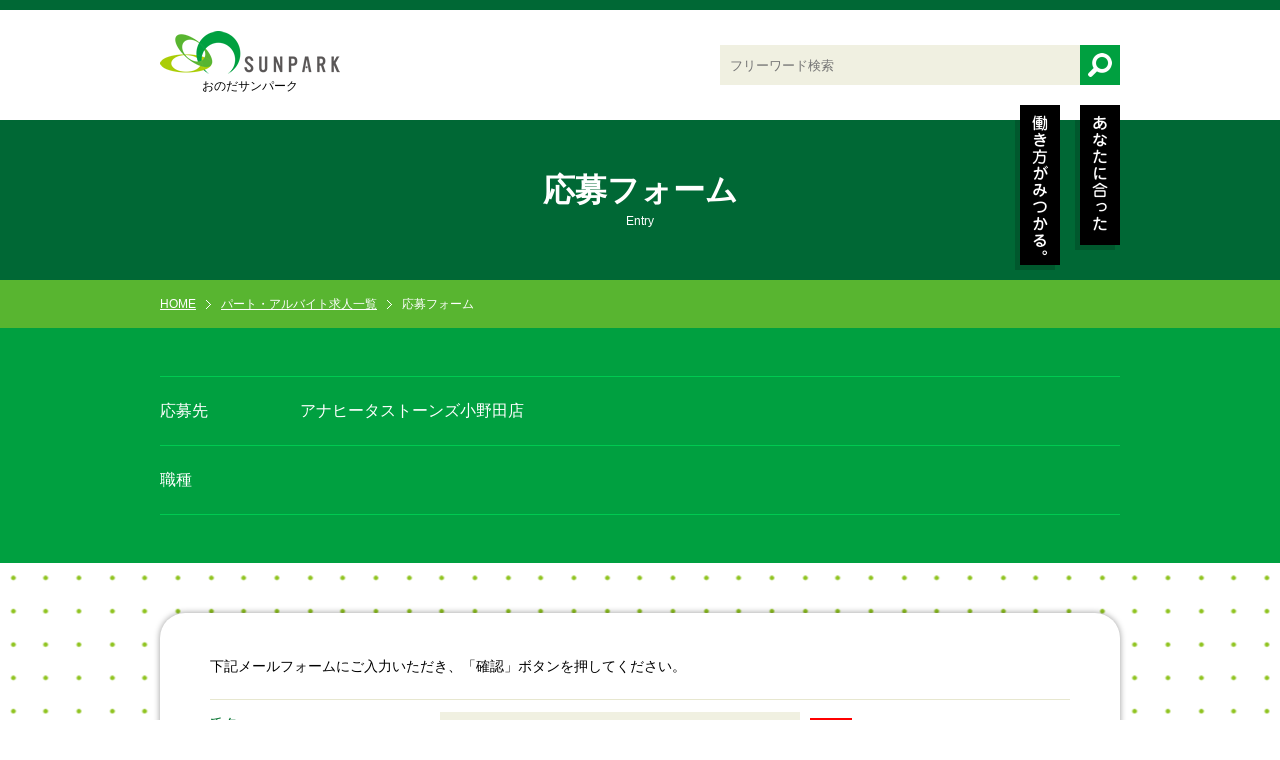

--- FILE ---
content_type: text/html; charset=UTF-8
request_url: https://www.sunpark-recruit.com/form/?post_id=5176
body_size: 8251
content:
<!DOCTYPE html>
<!--[if lt IE 8]><html class="lt-ie8" lang="ja"><![endif]-->
<!--[if IE 8]><html class="lt-ie9" lang="ja"><![endif]-->
<!--[if IE 9]><html class="lt-ie10" lang="ja"><![endif]-->
<!--[if gt IE 9]><!-->
<html lang="ja"<!--<![endif]-->
<head prefix="og: http://ogp.me/ns# fb: http://ogp.me/ns/fb# article: http://ogp.me/ns/article#">
<meta charset="UTF-8">
<meta http-equiv="X-UA-Compatible" content="IE=edge,chrome=1">

<meta name="viewport" content="target-densitydpi=device-dpi, width=device-width, user-scalable=0">

<meta name="description" content="おのだサンパーク採用情報">
<meta name="keywords" content="おのだサンパーク,採用情報,採用,求人,正社員,契約社員,パート,バイト,小野田,アルバイト">
<meta name="author" content="おのだサンパーク">
<meta name="robots" content="index,follow,noodp,noydir">
<meta property="og:title" content="おのだサンパーク採用情報">
<meta property="og:type" content="website">
<meta property="og:url" content="http://www.sunpark-recruit.com/">
<!--meta property="og:image" content="http://www.design-atoz.jp/"-->
<meta property="og:site_name" content="おのだサンパーク採用情報">
<meta property="og:description" content="おのだサンパーク採用情報">

<link rel="icon" type="image/x-icon" href="https://www.sunpark-recruit.com/wp-content/themes/sunpark-recruit/img/icons/favicon.ico">
<link rel="shortcut icon" type="image/x-icon" href="https://www.sunpark-recruit.com/wp-content/themes/sunpark-recruit/img/icons/favicon.ico">
<link rel="apple-touch-icon" sizes="57x57" href="https://www.sunpark-recruit.com/wp-content/themes/sunpark-recruit/img/icons/apple-icon-57x57.png">
<link rel="apple-touch-icon" sizes="60x60" href="https://www.sunpark-recruit.com/wp-content/themes/sunpark-recruit/img/icons/apple-icon-60x60.png">
<link rel="apple-touch-icon" sizes="72x72" href="https://www.sunpark-recruit.com/wp-content/themes/sunpark-recruit/img/icons/apple-icon-72x72.png">
<link rel="apple-touch-icon" sizes="76x76" href="https://www.sunpark-recruit.com/wp-content/themes/sunpark-recruit/img/icons/apple-icon-76x76.png">
<link rel="apple-touch-icon" sizes="114x114" href="https://www.sunpark-recruit.com/wp-content/themes/sunpark-recruit/img/icons/apple-icon-114x114.png">
<link rel="apple-touch-icon" sizes="120x120" href="https://www.sunpark-recruit.com/wp-content/themes/sunpark-recruit/img/icons/apple-icon-120x120.png">
<link rel="apple-touch-icon" sizes="144x144" href="https://www.sunpark-recruit.com/wp-content/themes/sunpark-recruit/img/icons/apple-icon-144x144.png">
<link rel="apple-touch-icon" sizes="152x152" href="https://www.sunpark-recruit.com/wp-content/themes/sunpark-recruit/img/icons/apple-icon-152x152.png">
<link rel="apple-touch-icon" sizes="180x180" href="https://www.sunpark-recruit.com/wp-content/themes/sunpark-recruit/img/icons/apple-icon-180x180.png">
<link rel="icon" type="image/png" sizes="192x192"  href="https://www.sunpark-recruit.com/wp-content/themes/sunpark-recruit/img/icons/android-icon-192x192.png">
<link rel="manifest" href="https://www.sunpark-recruit.com/wp-content/themes/sunpark-recruit/manifest.json">

<meta name="msapplication-TileColor" content="#ffffff">
<meta name="msapplication-TileImage" content="https://www.sunpark-recruit.com/wp-content/themes/sunpark-recruit/img/icons/ms-icon-144x144.png">
<meta name="theme-color" content="#ffffff">

<title>応募フォーム &#8211; おのだサンパーク採用情報</title>
<link rel='dns-prefetch' href='//s.w.org' />
<link rel="alternate" type="application/rss+xml" title="おのだサンパーク採用情報 &raquo; フィード" href="https://www.sunpark-recruit.com/feed/" />
<link rel="alternate" type="application/rss+xml" title="おのだサンパーク採用情報 &raquo; コメントフィード" href="https://www.sunpark-recruit.com/comments/feed/" />
		<script type="text/javascript">
			window._wpemojiSettings = {"baseUrl":"https:\/\/s.w.org\/images\/core\/emoji\/11\/72x72\/","ext":".png","svgUrl":"https:\/\/s.w.org\/images\/core\/emoji\/11\/svg\/","svgExt":".svg","source":{"concatemoji":"https:\/\/www.sunpark-recruit.com\/wp-includes\/js\/wp-emoji-release.min.js?ver=4.9.26"}};
			!function(e,a,t){var n,r,o,i=a.createElement("canvas"),p=i.getContext&&i.getContext("2d");function s(e,t){var a=String.fromCharCode;p.clearRect(0,0,i.width,i.height),p.fillText(a.apply(this,e),0,0);e=i.toDataURL();return p.clearRect(0,0,i.width,i.height),p.fillText(a.apply(this,t),0,0),e===i.toDataURL()}function c(e){var t=a.createElement("script");t.src=e,t.defer=t.type="text/javascript",a.getElementsByTagName("head")[0].appendChild(t)}for(o=Array("flag","emoji"),t.supports={everything:!0,everythingExceptFlag:!0},r=0;r<o.length;r++)t.supports[o[r]]=function(e){if(!p||!p.fillText)return!1;switch(p.textBaseline="top",p.font="600 32px Arial",e){case"flag":return s([55356,56826,55356,56819],[55356,56826,8203,55356,56819])?!1:!s([55356,57332,56128,56423,56128,56418,56128,56421,56128,56430,56128,56423,56128,56447],[55356,57332,8203,56128,56423,8203,56128,56418,8203,56128,56421,8203,56128,56430,8203,56128,56423,8203,56128,56447]);case"emoji":return!s([55358,56760,9792,65039],[55358,56760,8203,9792,65039])}return!1}(o[r]),t.supports.everything=t.supports.everything&&t.supports[o[r]],"flag"!==o[r]&&(t.supports.everythingExceptFlag=t.supports.everythingExceptFlag&&t.supports[o[r]]);t.supports.everythingExceptFlag=t.supports.everythingExceptFlag&&!t.supports.flag,t.DOMReady=!1,t.readyCallback=function(){t.DOMReady=!0},t.supports.everything||(n=function(){t.readyCallback()},a.addEventListener?(a.addEventListener("DOMContentLoaded",n,!1),e.addEventListener("load",n,!1)):(e.attachEvent("onload",n),a.attachEvent("onreadystatechange",function(){"complete"===a.readyState&&t.readyCallback()})),(n=t.source||{}).concatemoji?c(n.concatemoji):n.wpemoji&&n.twemoji&&(c(n.twemoji),c(n.wpemoji)))}(window,document,window._wpemojiSettings);
		</script>
		<style type="text/css">
img.wp-smiley,
img.emoji {
	display: inline !important;
	border: none !important;
	box-shadow: none !important;
	height: 1em !important;
	width: 1em !important;
	margin: 0 .07em !important;
	vertical-align: -0.1em !important;
	background: none !important;
	padding: 0 !important;
}
</style>
<link rel='stylesheet' id='contact-form-7-css'  href='https://www.sunpark-recruit.com/wp-content/plugins/contact-form-7/includes/css/styles.css?ver=4.7' type='text/css' media='all' />
<link rel='stylesheet' id='contact-form-7-confirm-css'  href='https://www.sunpark-recruit.com/wp-content/plugins/contact-form-7-add-confirm/includes/css/styles.css?ver=4.8' type='text/css' media='all' />
<link rel='stylesheet' id='wp-pagenavi-css'  href='https://www.sunpark-recruit.com/wp-content/plugins/wp-pagenavi/pagenavi-css.css?ver=2.70' type='text/css' media='all' />
<link rel='stylesheet' id='reset_css-css'  href='https://www.sunpark-recruit.com/wp-content/themes/sunpark-recruit/css/common/reset.css?date=20180202061104&#038;ver=1' type='text/css' media='all' />
<link rel='stylesheet' id='common_css-css'  href='https://www.sunpark-recruit.com/wp-content/themes/sunpark-recruit/css/common/common.css?date=20221221040503&#038;ver=1' type='text/css' media='all' />
<link rel='stylesheet' id='form_css-css'  href='https://www.sunpark-recruit.com/wp-content/themes/sunpark-recruit/css/form.css?date=20180221113428&#038;ver=4.9.26' type='text/css' media='all' />
<link rel='stylesheet' id='slider-pro_css-css'  href='https://www.sunpark-recruit.com/wp-content/themes/sunpark-recruit/js/plugins/slider-pro/css/slider-pro.css?date=20180202061121&#038;ver=4.9.26' type='text/css' media='all' />
<link rel='stylesheet' id='animate_css-css'  href='https://www.sunpark-recruit.com/wp-content/themes/sunpark-recruit/js/plugins/wow/animate.css?date=20180202061119&#038;ver=4.9.26' type='text/css' media='all' />
<link rel='stylesheet' id='wp-style-css'  href='https://www.sunpark-recruit.com/wp-content/themes/sunpark-recruit/style.css?date=20180202061102&#038;ver=4.9.26' type='text/css' media='all' />
<link rel='stylesheet' id='jquery-ui-smoothness-css'  href='https://www.sunpark-recruit.com/wp-content/plugins/contact-form-7/includes/js/jquery-ui/themes/smoothness/jquery-ui.min.css?ver=1.10.3' type='text/css' media='screen' />
<script type='text/javascript' src='https://www.sunpark-recruit.com/wp-content/themes/sunpark-recruit/js/lib/jquery-1.7.2.min.js?ver=1.7.2'></script>
<script type='text/javascript' src='https://www.sunpark-recruit.com/wp-content/themes/sunpark-recruit/js/lib/jquery.easing.1.3.js?ver=1'></script>
<script type='text/javascript' src='https://www.sunpark-recruit.com/wp-content/themes/sunpark-recruit/js/lib/jquery-ui.min.js?ver=1'></script>
<script type='text/javascript' src='https://www.sunpark-recruit.com/wp-content/themes/sunpark-recruit/js/plugins/scrolltopcontrol.js?ver=1'></script>
<script type='text/javascript' src='https://www.sunpark-recruit.com/wp-content/themes/sunpark-recruit/js/plugins/slider-pro/js/jquery.sliderPro.min.js?ver=1'></script>
<script type='text/javascript' src='https://www.sunpark-recruit.com/wp-content/themes/sunpark-recruit/js/plugins/wow/wow.min.js?ver=1'></script>
<script type='text/javascript'>
/* <![CDATA[ */
var userSettings = {"url":"\/","uid":"0","time":"1769261816","secure":"1"};
/* ]]> */
</script>
<script type='text/javascript' src='https://www.sunpark-recruit.com/wp-includes/js/utils.min.js?ver=4.9.26'></script>
<script type='text/javascript' src='https://www.sunpark-recruit.com/wp-content/themes/sunpark-recruit/js/detail.js?ver=1'></script>
<link rel='https://api.w.org/' href='https://www.sunpark-recruit.com/wp-json/' />
<link rel="EditURI" type="application/rsd+xml" title="RSD" href="https://www.sunpark-recruit.com/xmlrpc.php?rsd" />
<link rel="wlwmanifest" type="application/wlwmanifest+xml" href="https://www.sunpark-recruit.com/wp-includes/wlwmanifest.xml" /> 
<meta name="generator" content="WordPress 4.9.26" />
<link rel="canonical" href="https://www.sunpark-recruit.com/form/" />
<link rel='shortlink' href='https://www.sunpark-recruit.com/?p=48' />
<link rel="alternate" type="application/json+oembed" href="https://www.sunpark-recruit.com/wp-json/oembed/1.0/embed?url=https%3A%2F%2Fwww.sunpark-recruit.com%2Fform%2F" />
<link rel="alternate" type="text/xml+oembed" href="https://www.sunpark-recruit.com/wp-json/oembed/1.0/embed?url=https%3A%2F%2Fwww.sunpark-recruit.com%2Fform%2F&#038;format=xml" />

<!--[if lt IE 9]>
<script src="https://www.sunpark-recruit.com/wp-content/themes/sunpark-recruit/js/plugins/html5.js"></script>
<script src="https://www.sunpark-recruit.com/wp-content/themes/sunpark-recruit/js/plugins/iepp.min.js"></script>
<![endif]-->

<!-- Global site tag (gtag.js) - Google Analytics -->
<script async src="https://www.googletagmanager.com/gtag/js?id=UA-62448835-36"></script>
<script>
   window.dataLayer = window.dataLayer || [];
   function gtag(){dataLayer.push(arguments);}
   gtag('js', new Date());
   gtag('config', 'UA-62448835-36');
</script>


<!-- Google tag (gtag.js) -->
<script async src="https://www.googletagmanager.com/gtag/js?id=G-2EXW4MCKP8"></script>
<script>
  window.dataLayer = window.dataLayer || [];
  function gtag(){dataLayer.push(arguments);}
  gtag('js', new Date());

  gtag('config', 'G-2EXW4MCKP8');
</script>


</head>

<body>

<noscript>
<div id="noteNoscript">このウェブサイトをご覧いただくには、JavaScriptが動作する環境が必要です。<br>
JavaScriptが正常に動作するようにブラウザの設定を変更してください。</div>
</noscript>
<div id="noteOldIE">
    <h1>最新のInternet Explorerでご覧ください。</h1>
    <p>お使いのInternet Explorerは古いバージョンのため、このウェブサイトを正しく表示することができません。<br>
    <a class="blankOpen" target="_blank" href="http://windows.microsoft.com/ja-JP/internet-explorer/products/ie/home">マイクロソフトのホームページ</a> で最新バージョン（無料）を入手してください。※IE10以上推奨</p>
    <p>Windows XPをお使いの場合は、最新のFirefox（無料）を <a href="https://www.mozilla.org/ja/firefox/new/" target="_blank">mozilla社ホームページ</a> よりダウンロードしてご利用ください。</p>
</div>

	<header id="header">
		<div id="headerArea">
			<h1><a href="https://www.sunpark-recruit.com"><img src="https://www.sunpark-recruit.com/wp-content/themes/sunpark-recruit/img/common/logo_01.png" alt="おのだサンパーク"><br>
			おのだサンパーク</a></h1>
			<p><input id="search" type="text" placeholder="フリーワード検索"><input id="searchBtn" type="submit" value=""></p>
		</div>
	</header>
<script>
jQuery(document).ready(function(){
	jQuery("#searchBtn").click(function(){
		var keyword = $("#search").val();
		var url = "/recruit-list/";
		if (keyword.length > 0){
			url += "?keyword=" + encodeURI(keyword) + "&paged=1";
		}
		window.location = url;
	});
});
</script>
<!-- / header -->



<section id="pageTitle">
	<div>
		<h1>応募フォーム<br>
		<span>Entry</span></h1>
		<p><img src="https://www.sunpark-recruit.com/wp-content/themes/sunpark-recruit/img/common/message_01.png" alt="あなたに合った働き方がみつかる。"></p>
	</div>
</section>

<section class="topicPath">
	<div>
		<ul>
			<li><a href="https://www.sunpark-recruit.com">HOME</a></li>
			<li><a href="https://www.sunpark-recruit.com/recruit-list/">パート・アルバイト求人一覧</a></li>
			<li>応募フォーム</li>
		</ul>
	</div>
</section>

<div id="wrapper">
	
	<section id="applicantArea" class="wow fadeIn" data-wow-delay="200ms" data-wow-offset="200">
		<div id="applicantAreaInnner">
			<div class="data">
				<dl>
					<dt>応募先</dt>
					<dd>アナヒータストーンズ小野田店</dd>
				</dl>
				<dl>
					<dt>職種</dt>
					<dd></dd>
				</dl>
			</div>
		</div>
	</section>
	
	<section class="board">
		<section class="section wow fadeIn" data-wow-delay="200ms" data-wow-offset="200">
<div role="form" class="wpcf7" id="wpcf7-f55-o1" lang="ja" dir="ltr">
<div class="screen-reader-response"></div>
<form action="/form/?post_id=5176#wpcf7-f55-o1" method="post" class="wpcf7-form wpcf7-acceptance-as-validation" enctype="multipart/form-data" novalidate="novalidate">
<div style="display: none;">
<input type="hidden" name="_wpcf7" value="55" />
<input type="hidden" name="_wpcf7_version" value="4.7" />
<input type="hidden" name="_wpcf7_locale" value="ja" />
<input type="hidden" name="_wpcf7_unit_tag" value="wpcf7-f55-o1" />
<input type="hidden" name="_wpnonce" value="d4dee40c49" />
</div>
<div class="formInner">
<p>下記メールフォームにご入力いただき、「確認」ボタンを押してください。</p>
<div class="data">
<div style="display: none;">
<p>店舗名：<span class="wpcf7-form-control-wrap shop_name"><input type="text" name="shop_name" value="" size="40" class="wpcf7-form-control wpcf7-text hidden" id="shop_name" aria-invalid="false" /></span></p>
<p>店舗emailアドレス：<span class="wpcf7-form-control-wrap shop_address"><input type="email" name="shop_address" value="" size="40" class="wpcf7-form-control wpcf7-text wpcf7-email wpcf7-validates-as-required wpcf7-validates-as-email hidden" id="shop_address" aria-required="true" aria-invalid="false" /></span></p>
<p>仕事情報名：<span class="wpcf7-form-control-wrap job_name"><input type="text" name="job_name" value="" size="40" class="wpcf7-form-control wpcf7-text hidden" id="job_name" aria-invalid="false" /></span></p>
<p>仕事電話番号：<span class="wpcf7-form-control-wrap job_tel"><input type="tel" name="job_tel" value="" size="40" class="wpcf7-form-control wpcf7-text wpcf7-tel wpcf7-validates-as-tel hidden" id="job_tel" aria-invalid="false" /></span></p>
</p></div>
<dl>
<dt>氏名</dt>
<dd></span><span class="wpcf7-form-control-wrap user_name"><input type="text" name="user_name" value="" size="40" class="wpcf7-form-control wpcf7-text wpcf7-validates-as-required txt" aria-required="true" aria-invalid="false" /></span><span class="required">必須</span><span class="wpcf7-custom-item-error user_name"></dd>
</dl>
<dl>
<dt>フリガナ</dt>
<dd><span class="wpcf7-form-control-wrap phonetic"><input type="text" name="phonetic" value="" size="40" class="wpcf7-form-control wpcf7-text wpcf7-validates-as-required txt" aria-required="true" aria-invalid="false" /></span><span class="required">必須</span><span class="wpcf7-custom-item-error phonetic"></span></dd>
</dl>
<dl>
<dt>生年月日</dt>
<dd><span class="wpcf7-form-control-wrap birthday"><input type="date" name="birthday" value="" class="wpcf7-form-control wpcf7-date wpcf7-validates-as-required wpcf7-validates-as-date txt" aria-required="true" aria-invalid="false" placeholder="年 / 月 / 日" /></span><span class="required">必須</span><span class="wpcf7-custom-item-error birthday"></span></dd>
</dl>
<dl class="radio">
<dt>性別</dt>
<dd>
							<span class="wpcf7-form-control-wrap sex"><span class="wpcf7-form-control wpcf7-radio radio"><span class="wpcf7-list-item first"><label><input type="radio" name="sex" value="男" checked="checked" /><span class="wpcf7-list-item-label">男</span></label></span><span class="wpcf7-list-item last"><label><input type="radio" name="sex" value="女" /><span class="wpcf7-list-item-label">女</span></label></span></span></span><span class="required">必須</span><br />
							<span class="wpcf7-custom-item-error sex"></span>
						</dd>
</dl>
<dl>
<dt>職業</dt>
<dd>
							<span class="wpcf7-form-control-wrap profession"><select name="profession" class="wpcf7-form-control wpcf7-select wpcf7-validates-as-required txt" aria-required="true" aria-invalid="false"><option value="">▼選択してください</option><option value="大学生">大学生</option><option value="短大・専門学校">短大・専門学校</option><option value="フリーター">フリーター</option><option value="主婦(主夫)">主婦(主夫)</option><option value="社員・契約社員">社員・契約社員</option><option value="無職">無職</option><option value="その他">その他</option></select></span><span class="required">必須</span><br />
							<span class="wpcf7-custom-item-error profession"></span>
						</dd>
</dl>
<dl>
<dt>電話番号</dt>
<dd>
							<span class="wpcf7-form-control-wrap phone_number"><input type="tel" name="phone_number" value="" size="40" class="wpcf7-form-control wpcf7-text wpcf7-tel wpcf7-validates-as-required wpcf7-validates-as-tel txt" aria-required="true" aria-invalid="false" placeholder="（例）09012345678" /></span><span class="required">必須</span><br />
							<span class="wpcf7-custom-item-error phone_number"></span>
						</dd>
</dl>
<dl>
<dt>折返し連絡に都合が悪い曜日</dt>
<dd>
							<span class="wpcf7-form-control-wrap week"><span class="wpcf7-form-control wpcf7-checkbox cb" id="week1"><span class="wpcf7-list-item first"><label><input type="checkbox" name="week[]" value="月" /><span class="wpcf7-list-item-label">月</span></label></span><span class="wpcf7-list-item"><label><input type="checkbox" name="week[]" value="火" /><span class="wpcf7-list-item-label">火</span></label></span><span class="wpcf7-list-item"><label><input type="checkbox" name="week[]" value="水" /><span class="wpcf7-list-item-label">水</span></label></span><span class="wpcf7-list-item"><label><input type="checkbox" name="week[]" value="木" /><span class="wpcf7-list-item-label">木</span></label></span><span class="wpcf7-list-item"><label><input type="checkbox" name="week[]" value="金" /><span class="wpcf7-list-item-label">金</span></label></span><span class="wpcf7-list-item"><label><input type="checkbox" name="week[]" value="土" /><span class="wpcf7-list-item-label">土</span></label></span><span class="wpcf7-list-item last"><label><input type="checkbox" name="week[]" value="日" /><span class="wpcf7-list-item-label">日</span></label></span></span></span>
						</dd>
</dl>
<dl>
<dt>都合が悪い時間帯</dt>
<dd>
							<span class="wpcf7-form-control-wrap time_zone"><span class="wpcf7-form-control wpcf7-checkbox cb" id="time1"><span class="wpcf7-list-item first"><label><input type="checkbox" name="time_zone[]" value="10～12時" /><span class="wpcf7-list-item-label">10～12時</span></label></span><span class="wpcf7-list-item"><label><input type="checkbox" name="time_zone[]" value="12～18時" /><span class="wpcf7-list-item-label">12～18時</span></label></span><span class="wpcf7-list-item last"><label><input type="checkbox" name="time_zone[]" value="18～20時" /><span class="wpcf7-list-item-label">18～20時</span></label></span></span></span>
						</dd>
</dl>
<dl>
<dt>メールアドレス</dt>
<dd>
							<span class="wpcf7-form-control-wrap mail_address"><input type="email" name="mail_address" value="" size="40" class="wpcf7-form-control wpcf7-text wpcf7-email wpcf7-validates-as-required wpcf7-validates-as-email txt" aria-required="true" aria-invalid="false" /></span><span class="required">必須</span><br />
							<span class="wpcf7-custom-item-error mail_address"></span>
						</dd>
</dl>
<dl>
<dt>メールアドレス（確認用）</dt>
<dd>
							<span class="wpcf7-form-control-wrap mail_address_confirm"><input type="email" name="mail_address_confirm" value="" size="40" class="wpcf7-form-control wpcf7-text wpcf7-email wpcf7-validates-as-required wpcf7-validates-as-email txt" aria-required="true" aria-invalid="false" /></span><span class="required">必須</span><br />
							<span class="wpcf7-custom-item-error mail_address_confirm"></span>
						</dd>
</dl>
<dl>
<dt>顔写真などを添付</dt>
<dd><span class="wpcf7-form-control-wrap photograph"><input type="file" name="photograph" size="40" class="wpcf7-form-control wpcf7-file" aria-invalid="false" /></span> ※3MBまで</dd>
</dl>
<dl>
<dt>履歴書などを添付</dt>
<dd><span class="wpcf7-form-control-wrap resume"><input type="file" name="resume" size="40" class="wpcf7-form-control wpcf7-file" aria-invalid="false" /></span> ※3MBまで</dd>
</dl></div>
<div id="policy" class="wpcf7c-elm-step1">
<h1>プライバシーポリシー</h1>
<p>本サイトは、お客様に安心してご利用いただくために、お客様の個人情報はすべて厳しく厳守いたします。<br><br />
	本サイトは提供されたすべてのお客様の個人情報は、ご本人の同意なしに第三者へ公開・貸与・譲渡することは一切ございません。 但し、以下のような場合、許可なく個人情報の公開を行う場合があります。</p>
<p>（1）本サイトを訪れる他のお客様に損害を与えたり、干渉したりする可能性のある人物の特定または、その人物に連絡をとる場合<br><br />
					（2）法的な手段に訴えるために正当な理由があるとみなされる場合</p>
<h2>お客様窓口</h2>
<address>おのだサンパーク（小野田商業開発株式会社）<br><br />
					〒756-8585 山陽小野田市中川6丁目4番1号<br><br />
					TEL 0836-83-1389 / FAX 0836-83-5775<br><br />
					E-mail <a href="&#109;a&#105;lto&#58;&#115;&#112;k-&#109;ail&#64;s&#117;npar&#107;.&#98;i&#122;" target="_blank">spk&#45;m&#97;&#105;l&#64;&#115;&#117;&#110;park.&#98;&#105;z</a></address>
</p></div>
<p class="alignC privacy_check wpcf7c-elm-step1"><span class="wpcf7-form-control-wrap privacy_accept"><input type="checkbox" name="privacy_accept" value="1" class="wpcf7-form-control wpcf7-acceptance" id="privacy_accept" aria-invalid="false" /></span><label for="privacy_accept" class="privacy_check_label">上記の「プライバシーポリシー」に同意します。</label></p>
<div class="btnArea">
<p class="btn"><input type="button" value="戻る" class="wpcf7-form-control wpcf7-back wpcf7c-elm-step2 wpcf7c-btn-back wpcf7c-force-hide" /><input type="submit" value="確認" class="wpcf7-form-control wpcf7-confirm wpcf7c-elm-step1 wpcf7c-btn-confirm wpcf7c-force-hide" id="btnConfirm" /><input type="submit" value="送信" class="wpcf7-form-control wpcf7-submit" /></p>
<p><a class="historyBack" href="javascript:history.back();">前のページへ戻る</a></p>
</p></div>
</div>
<div class="complete-display">
<p>ご応募ありがとうございます。応募情報は入力されたメールアドレスに送られていますのでご確認ください。また、後日担当者からご連絡させていただきます。</p>
<div class="btnArea">
<p><a class="historyBack" href="javascript:history.back();">前のページへ戻る</a></p>
</p></div>
</div>
<div class="wpcf7-response-output wpcf7-display-none"></div></form></div>					</section>
		
	</section>
	<!-- / board -->
	
<script>
	$(document).ready(function(){
		$("#shop_name").val("アナヒータストーンズ小野田店");
		$("#shop_address").val("onoda@anahitastones.co.jp");
		$("#job_name").val("");
		$("#job_tel").val("0836-38-5371");
		function set_accepted_class(){
			if ($("#privacy_accept").prop("checked")){
				$("#btnConfirm").removeClass("disabled");
				$("#btnConfirm").prop("disabled", false);
			}else{
				$("#btnConfirm").addClass("disabled");
				$("#btnConfirm").prop("disabled", true);
			}
		}
		$("#privacy_accept").change(function(){
			set_accepted_class();
		});
		set_accepted_class();
	});
</script>
</div>
<!-- / wrapper -->

<footer id="footer">
	<div>
		<p><img src="https://www.sunpark-recruit.com/wp-content/themes/sunpark-recruit/img/common/logo_01.png" alt="おのだサンパーク"></p>
		<h1>おのだサンパーク</h1>
		<address>〒756-8585 山陽小野田市中川6丁目4番1号<br>
		TEL 0836-83-1389 <br>
		<a href="http://www.sunpark.co.jp/" target="_blank">http://www.sunpark.co.jp/</a></address>
	</div>
	<small>&copy; <a href="http://www.sunpark.co.jp/" target="_blank">ONODA SUNPARK</a>. Designed by <a href="http://www.design-atoz.jp/" target="_blank">DESIGN ATOZ</a>.</small>
</footer>
<!-- / footer -->

<!--
<script src="https://www.sunpark-recruit.com/wp-content/themes/sunpark-recruit/js/plugins/wow/wow.min.js"></script>
<script src="https://www.sunpark-recruit.com/wp-content/themes/sunpark-recruit/js/common.js"></script>
<script src="https://www.sunpark-recruit.com/wp-content/themes/sunpark-recruit/js/home.js"></script>
-->

<script type='text/javascript' src='https://www.sunpark-recruit.com/wp-content/plugins/contact-form-7/includes/js/jquery.form.min.js?ver=3.51.0-2014.06.20'></script>
<script type='text/javascript'>
/* <![CDATA[ */
var _wpcf7 = {"recaptcha":{"messages":{"empty":"\u3042\u306a\u305f\u304c\u30ed\u30dc\u30c3\u30c8\u3067\u306f\u306a\u3044\u3053\u3068\u3092\u8a3c\u660e\u3057\u3066\u304f\u3060\u3055\u3044\u3002"}},"jqueryUi":"1"};
/* ]]> */
</script>
<script type='text/javascript' src='https://www.sunpark-recruit.com/wp-content/plugins/contact-form-7/includes/js/scripts.js?ver=4.7'></script>
<script type='text/javascript' src='https://www.sunpark-recruit.com/wp-content/plugins/contact-form-7-add-confirm/includes/js/scripts.js?ver=4.8'></script>
<script type='text/javascript' src='https://www.sunpark-recruit.com/wp-includes/js/hoverIntent.min.js?ver=1.8.1'></script>
<script type='text/javascript'>
/* <![CDATA[ */
var commonL10n = {"warnDelete":"\u3053\u308c\u3089\u306e\u9805\u76ee\u3092\u30b5\u30a4\u30c8\u304b\u3089\u5b8c\u5168\u306b\u524a\u9664\u3057\u3088\u3046\u3068\u3057\u3066\u3044\u307e\u3059\u3002\n\u3053\u306e\u64cd\u4f5c\u306f\u53d6\u308a\u6d88\u3059\u3053\u3068\u304c\u3067\u304d\u307e\u305b\u3093\u3002\n \u4e2d\u6b62\u3059\u308b\u306b\u306f\u300c\u30ad\u30e3\u30f3\u30bb\u30eb\u300d\u3092\u3001\u524a\u9664\u3059\u308b\u306b\u306f\u300cOK\u300d\u3092\u30af\u30ea\u30c3\u30af\u3057\u3066\u304f\u3060\u3055\u3044\u3002","dismiss":"\u3053\u306e\u901a\u77e5\u3092\u975e\u8868\u793a\u306b\u3059\u308b\u3002","collapseMenu":"\u30e1\u30a4\u30f3\u30e1\u30cb\u30e5\u30fc\u3092\u6298\u308a\u305f\u305f\u3080","expandMenu":"\u30e1\u30a4\u30f3\u30e1\u30cb\u30e5\u30fc\u3092\u5c55\u958b"};
/* ]]> */
</script>
<script type='text/javascript' src='https://www.sunpark-recruit.com/wp-admin/js/common.min.js?ver=4.9.26'></script>
<script type='text/javascript' src='https://www.sunpark-recruit.com/wp-includes/js/jquery/ui/core.min.js?ver=1.11.4'></script>
<script type='text/javascript' src='https://www.sunpark-recruit.com/wp-includes/js/jquery/ui/datepicker.min.js?ver=1.11.4'></script>
<script type='text/javascript'>
jQuery(document).ready(function(jQuery){jQuery.datepicker.setDefaults({"closeText":"\u9589\u3058\u308b","currentText":"\u4eca\u65e5","monthNames":["1\u6708","2\u6708","3\u6708","4\u6708","5\u6708","6\u6708","7\u6708","8\u6708","9\u6708","10\u6708","11\u6708","12\u6708"],"monthNamesShort":["1\u6708","2\u6708","3\u6708","4\u6708","5\u6708","6\u6708","7\u6708","8\u6708","9\u6708","10\u6708","11\u6708","12\u6708"],"nextText":"\u6b21","prevText":"\u524d","dayNames":["\u65e5\u66dc\u65e5","\u6708\u66dc\u65e5","\u706b\u66dc\u65e5","\u6c34\u66dc\u65e5","\u6728\u66dc\u65e5","\u91d1\u66dc\u65e5","\u571f\u66dc\u65e5"],"dayNamesShort":["\u65e5","\u6708","\u706b","\u6c34","\u6728","\u91d1","\u571f"],"dayNamesMin":["\u65e5","\u6708","\u706b","\u6c34","\u6728","\u91d1","\u571f"],"dateFormat":"yy\u5e74mm\u6708d\u65e5","firstDay":1,"isRTL":false});});
</script>
<script type='text/javascript' src='https://www.sunpark-recruit.com/wp-includes/js/jquery/ui/widget.min.js?ver=1.11.4'></script>
<script type='text/javascript' src='https://www.sunpark-recruit.com/wp-includes/js/jquery/ui/button.min.js?ver=1.11.4'></script>
<script type='text/javascript' src='https://www.sunpark-recruit.com/wp-includes/js/jquery/ui/spinner.min.js?ver=1.11.4'></script>
<script type='text/javascript' src='https://www.sunpark-recruit.com/wp-includes/js/wp-embed.min.js?ver=4.9.26'></script>
</body>
</html>


--- FILE ---
content_type: text/css
request_url: https://www.sunpark-recruit.com/wp-content/themes/sunpark-recruit/css/common/common.css?date=20221221040503&ver=1
body_size: 3624
content:
@charset "utf-8";


/*
===================================================
	noteNoscript
===================================================
*/

#noteNoscript {
	padding: 20px;
	background: #B20000;
	color: #FFF;
	font-size: 1.6em;
	text-align: center;
	line-height: 1.5;
}


/*
===================================================
	Old IE 
===================================================
*/

#noteOldIE {
	margin: 0;
	padding: 15px 20px 7px;
	border-top: 1px solid #FFF;
	/*border-bottom: 1px solid #F3B1CD;*/
	background: #FFE1E1;
	text-align: center;
	display: none;
}
.lt-ie8 #noteOldIE,
.lt-ie9 #noteOldIE,
.lt-ie10 #noteOldIE {
	display: block;
}
#noteOldIE h1 {
	height: 28px;
	width: 388px;
	margin: 0 auto 8px;
	text-indent: -9999px;
	background: url(../../img/common/note_old_ie.png) no-repeat left top;
}
#noteOldIE p {
	margin: 0px 0px 8px 0px;
	font-size: 1.4em;
	line-height: 1.6;
}
#noteOldIE p a span {
	padding: 2px 3px;
	margin: 0 5px 0 0;
	background: #FF9999;
	color: #FFF;
	display: inline-block;
	line-height: 1;
}


/*
===================================================
	クリアーフィックス 
===================================================
*/

.clearfix{zoom:1}
.clearfix:after{content:"";display:block;clear:both;overflow:hidden}

/* Hides from IE-mac \*/
* html .clearfix {height: 1%;}
/* End hide from IE-mac */


/*
===================================================
	Base Setting
===================================================
*/

html {
	height: 100%;
	font-size: 62.5%;
	overflow-y: scroll;
	/*overflow-x: hidden;*/
}
body {
	height: 100%;
	margin: 0;
	line-height: 1.0;
	color: #000;
	font-family: "ヒラギノ角ゴ Pro W3","Hiragino Kaku Gothic Pro","メイリオ","Meiryo","ＭＳ Ｐゴシック","MS P Gothic","Osaka",arial,sans-serif;
	/*background: url(../../img/common/bg_body.png) repeat center top;*/
    animation: fadeIn 2s ease 0s 1 normal;
    -webkit-animation: fadeIn 2s ease 0s 1 normal;
}
@keyframes fadeIn {
    0% {opacity: 0}
    100% {opacity: 1}
}

@-webkit-keyframes fadeIn {
    0% {opacity: 0}
    100% {opacity: 1}
}
a {
	color: #0085B2;
	text-decoration: none;
	overflow: hidden;
}
a:focus {
	outline: none;
}
/*
a:link {
}
a:visited {
	color: #003D79;
}
*/
a:hover {
	color: #FF6600;
	-webkit-transition: color 0.5s;
	-moz-transition: color 0.5s;
	transition: color 0.5s;
	/*text-decoration: underline;*/
}
/*
a:active {
}
*/
a img {
	border: none;
	vertical-align: bottom;
	-webkit-transition: opacity 0.5s ease-out;
	-moz-transition: opacity 0.5s ease-out;
	transition: opacity 0.5s ease-out;
}
a:hover img {
	filter: alpha(opacity=70);
	opacity: 0.7;
}
h1 {	
	line-height: 1;
	font-size: 3.2em;
	line-height: 1.25;
}
h2 {
	font-size: 2.6em;
	line-height: 1.25;
}
h3 {
	font-size: 2em;
	line-height: 1.4;
}
h4 {
	font-size: 1.8em;
	line-height: 1.6;
}
h5 {
	font-size: 1.6em;
	line-height: 1.6;
}
h6 {
	font-size: 1.4em;
	line-height: 1.6;
}
li {
	list-style: none;
}
p, address, dl {
	line-height: 1.8;
	font-size: 1.4em;
}
th, td {
	line-height: 1.8;
	font-size: 1.4em;
}
ul, ol {
	line-height: 1.8;
	font-size: 1.4em;
}
ul p,
ol p {
	font-size: 1em;
}
figcaption {
	margin-top: 5px;
	font-size: 1.2em;
	line-height: 1.8;
	font-size: 1.2em;
}
address {
	font-style: normal;
}
.white {
	color: #FFF !important;
}
.red {
	color: #D80000 !important;
}
.blue {
	color: #009FE9 !important;
}
.green {
	color: #1F663F !important;
}
.alignC {
	text-align: center !important;
}
.alignR {
	text-align: right !important;
}
.alignL {
	text-align: left !important;
}
.bgGray {
	background: #EFEFEF;
}
.photo img {
	padding: 9px;
	background: #FFF;
	border: solid 1px #DDD;
}
.list li {
	margin-bottom: 0.5em;
	padding-left: 1em;
	text-indent: -1em;
}
.fLeft {
	float: left;
}
.fRight {
	float: right;
}
figure.fLeft {
	margin: 0 40px 20px 0;
}
figure.fRight {
	margin: 0 0 20px 40px;
}
.narrow {
	width: 900px;
	margin: 0 auto;
}
.br {
	display: block;
}
.spbr {
	display: inline;
}
.read {
	font-size: 2.4em;
}
@media screen and (max-width: 600px) {
	.fRight,
	fLeft {
		float: none;
	}
	figure.fRight {
		margin-left: 0;
	}
	figure.fLeft {
		margin-right: 0;
	}
	figure.fRight img,
	figure.fLeft img {
		width: 100%;
		height: auto;
	}
	.spbr {
		display: block;
	}
	.br {
		display: inline;
	}
	.read {
		font-size: 1.8em;
	}
	p, address, dl, th, td, ul, ol {
		font-size: 1.6em;
	}
}


/* -------------------------------------------
	table
------------------------------------------- */
table {
	width: 100%;
	border-collapse: collapse;
}
tr {
	/*background: url(../../img/common/dot_line_01.png) repeat-x left bottom;*/
	border-bottom: solid 1px #E7E7CF;
}
th,
td {
	text-align: left;
	vertical-align: top;
	padding: 15px 5px;
}
th {
}

@media screen and (max-width: 600px) {	
	th {
		width: 4.5em;
	}
}


/* -------------------------------------------
	form
------------------------------------------- */
input,
textarea {
	padding: 5px;
}
textarea {
}

/* -------------------------------------------
	bPagetop
------------------------------------------- */
#bPagetop a {
	width: 80px;
	height: 80px;
	display: block;
	text-indent: -9999px;
	background: url(../../img/common/pagetop.png) repeat 0 0;
}

@media screen and (max-width: 600px) {
	#bPagetop a {
		display: none;
	}
}

/* -------------------------------------------
	font
------------------------------------------- */
.font16 {
	font-size: 1.6em !important;
}
.font12 {
	font-size: 1.2em !important;
}

/* -------------------------------------------
	width
------------------------------------------- */
.w300 {
	width: 300px !important;
}
.w310 {
	width: 310px !important;
}
.w400 {
	width: 400px !important;
}
.w500 {
	width: 500px !important;
}

/* -------------------------------------------
	margin
------------------------------------------- */

.mart0 {
	margin-top: 0 !important;
}
.mart10 {
	margin-top: 10px !important;
}
.mart20 {
	margin-top: 20px !important;
}
.mart30 {
	margin-top: 30px !important;
}
.mart40 {
	margin-top: 40px !important;
}
.mart50 {
	margin-top: 50px !important;
}
.mart60 {
	margin-top: 60px !important;
}
.mart70 {
	margin-top: 70px !important;
}
.mart80 {
	margin-top: 80px !important;
}
.marr0 {
	margin-right: 0 !important;
}
.marr12 {
	margin-right: 12px !important;
}
.marr20 {
	margin-right: 20px !important;
}
.marr30 {
	margin-right: 30px !important;
}
.marb0 {
	margin-bottom: 0 !important;
}
.marb10 {
	margin-bottom: 10px !important;
}
.marb20 {
	margin-bottom: 20px !important;
}
.marb30 {
	margin-bottom: 30px !important;
}
.marb40 {
	margin-bottom: 40px !important;
}
.marb50 {
	margin-bottom: 50px !important;
}
.marb60 {
	margin-bottom: 60px !important;
}
.marb70 {
	margin-bottom: 70px !important;
}
.marb80 {
	margin-bottom: 80px !important;
}
.marl20 {
	margin-left: 20px !important;
}
.marl30 {
	margin-left: 30px !important;
}

/* -------------------------------------------
	padding
------------------------------------------- */

.paddt0 {
	padding-top: 0 !important;
}
.paddt10 {
	padding-top: 10px !important;
}
.paddr20 {
	padding-right: 20px !important;
}
.paddb0 {
	padding-bottom: 0 !important;
}
.paddb10 {
	padding-bottom: 10px !important;
}
.paddb20 {
	padding-bottom: 20px !important;
}
.paddb30 {
	padding-bottom: 30px !important;
}
.paddl20 {
	padding-left: 20px !important;
}


/* -------------------------------------------
	radius
------------------------------------------- */
.radius10 {
	-moz-border-radius: 10px;
	-webkit-border-radius: 10px;
	border-radius: 10px;
}
.radius20 {
	-moz-border-radius: 20px;
	-webkit-border-radius: 20px;
	border-radius: 20px;
}
.radius30 {
	-moz-border-radius: 30px;
	-webkit-border-radius: 30px;
	border-radius: 30px;
}

/* -------------------------------------------
	spot icon
------------------------------------------- */
/*.spotAddress,
.spotPhone,
.spotWebsite {
	padding-left: 14px;
	background: url(../../img/common/icon_address.png) no-repeat left center;
}
.spotPhone {
	background-image: url(../../img/common/icon_phone.png);
}
.spotWebsite {
	background-image: url(../../img/common/icon_website.png);
}*/

/* -------------------------------------------
	doubleArea / tripleArea
------------------------------------------- */
.doubleArea,
.tripleArea {
	position: relative;
	overflow: hidden;
}
.leftArea {
	float: left;
}
.midArea {
	float: left;
}
.rightArea {
	float: right;
}


/*
===================================================
	header
===================================================
*/

#header {
	width: 100%;
	min-width: 960px;
	background: #FFF;
	border-top: solid 10px #006835;
}
#headerArea {
	width: 960px;
	height: 110px;
	margin: 0 auto;
	position: relative;
}
#headerArea h1 {
}
#headerArea h1 a {
	width: 180px;
	margin: 0 auto 0 0;
	padding: 20px 0 0 0;
	font-size: 12px;
	font-weight: normal;
	color: #000;
	line-height: 2;
	text-align: center;
	display: block;
}
#headerArea p {
	position: absolute;
	top: 35px;
	right: 0;
}
#headerArea #search {
	width: 340px;
	height: 40px;
	padding: 0 10px;
	background: #F0F0E1;
	border: none;
}
#headerArea #searchBtn {
	width: 40px;
	height: 40px;
	background: #00A040 url(../../img/common/i_loupe.png) no-repeat center center;
	-moz-background-size: 24px;
	-webkit-background-size: 24px;
	background-size: 24px;
	border: none;
	cursor: pointer;
	-webkit-transition: background-color 0.5s;
	-moz-transition: background-color 0.5s;
	transition: background-color 0.5s;
}
#headerArea #searchBtn:hover {
	background-color: #FF9900;
	-webkit-transition: background-color 0.5s;
	-moz-transition: background-color 0.5s;
	transition: background-color 0.5s;
}

/*@media screen and (max-width: 980px) {
	#headerArea {
		width: calc(100% - 20px);
		padding-left: 10px;
		padding-right: 10px;
	}
}*/

@media screen and (max-width: 960px) {
	#headerArea p {
		right: 10px;
	}
}

@media screen and (max-width: 600px) {
	#header {
		width: 100%;
		min-width: inherit;
		border-width: 5px;
	}
	#headerArea {
		width: calc(100% - 20px);
		padding: 0 10px;
		height: 65px;
	}
	#headerArea h1 a {
		margin: 0 auto;
		padding-top: 10px;
	}
	#headerArea h1 a img {
		width: 90px;
		height: auto;
	}
	#headerArea p {
		display: none;
	}
}


/*
===================================================
	wrapper
===================================================
*/

#wrapper {
	width: 100%;
	min-width: 960px;
	background: #FFF url(../../img/common/bg_check_03.png) repeat center top;
	position: relative;
	overflow: hidden;
}

@media screen and (max-width: 980px) {
	#wrapper {
		background-image: none;
	}
}

@media screen and (max-width: 600px) {
	#wrapper {
		min-width: inherit;
	}
}


/*
===================================================
	board
===================================================
*/

.board {
	width: 960px;
	margin: 50px auto;
	padding: 1px 0;
	background: #FFF;
	-moz-border-radius: 25px;
	-webkit-border-radius: 25px;
	border-radius: 25px;
	-moz-box-shadow: 0 0 6px 0 rgba(0,0,0,0.4);
	-webkit-box-shadow: 0 0 6px 0 rgba(0,0,0,0.4);
	box-shadow: 0 0 6px 0 rgba(0,0,0,0.4);
}
@media screen and (max-width: 980px) {
	.board {
		width: 100%;
		margin: 0 auto;
		padding: 0;
		-moz-border-radius: 0;
		-webkit-border-radius: 0;
		border-radius: 0;
		-moz-box-shadow: none;
		-webkit-box-shadow: none;
		box-shadow: none;
	}
}


/*
===================================================
	section
===================================================
*/

.section {
	width: 860px;
	margin: 40px auto;
	padding: 0;
	position: relative;
	overflow: hidden;
}
.section p {
	margin-bottom: 1em;
}

@media screen and (max-width: 980px) {
	.section  {
		width: calc(100% - 100px);
		padding-left: 50px;
		padding-right: 50px;
	}
}

@media screen and (max-width: 600px) {
	.section  {
		width: calc(100% - 20px);
		padding-left: 10px;
		padding-right: 10px;
	}
}


/*
===================================================
	footer
===================================================
*/

#footer {
	min-width: 960px;
	background: #FFF;
	color: #000;
	border-top: solid 10px #58B530;
}
#footer div {
	width: 940px;
	margin: 0 auto;
	padding: 30px 10px;
}
#footer div h1 {
	margin: 10px 0;
	font-size: 1.4em;
}
#footer div address {
	font-size: 1.2em;
}
#footer a {
	color: #000;
}
#footer a:hover {
	color: #FF6600;
	-webkit-transition: color 0.5s;
	-moz-transition: color 0.5s;
	transition: color 0.5s;
}
#footer p {
}
#footer small {
	padding: 18px 0;
	color: #FFF;
	font-family: Arial, Helvetica, sans-serif;
	font-size: 11px;
	text-align: center;
	display: block;
	background: #006835;
}
#footer small a {
	color: #FFF;
}

@media screen and (max-width: 600px) {
	#footer {
		min-width: inherit;
	}
	#footer div {
		width: calc(100% - 20px);
		padding-left: 10px;
		padding-right: 10px;
		text-align: center;
	}
}


/*
===================================================
	pageTitle
===================================================
*/

#pageTitle {
	width: 100%;
	height: 160px;
	background: #006835;
	position: relative;
	min-width: 960px;
}

@media screen and (max-width: 600px) {
	#pageTitle {
		min-width: 100%;
	}
}

#pageTitle div {
	width: 960px;
	height: 160px;
	margin: 0 auto;
	position: relative;
}
#pageTitle div h1 {
	width: 100%;
	/*font-family: "游明朝",YuMincho,"ヒラギノ明朝 ProN W3","Hiragino Mincho ProN","HG明朝E","ＭＳ Ｐ明朝","ＭＳ 明朝",serif;*/
	font-family: "ヒラギノ角ゴ Pro W3","Hiragino Kaku Gothic Pro","メイリオ","Meiryo","ＭＳ Ｐゴシック","MS P Gothic","Osaka",arial,sans-serif;
	color: #FFF;
	text-align: center;
	/*
	text-shadow:0px 0px 6px rgba(0,0,0,0.2);
	-moz-text-shadow:0px 0px 6px rgba(0,0,0,0.2);
	-webkit-text-shadow:0px 0px 6px rgba(0,0,0,0.2);
	*/
	line-height: 0.75;
	position: absolute;
	top: 52%;
	-webkit-transform: translateY(-52%);
	transform: translateY(-52%);
	z-index: 10;
}
#pageTitle div h1 span {
	font-size: 0.388889em;
	font-weight: normal;
	font-family: Arial, Helvetica, sans-serif;
}
#pageTitle div p {
	position: absolute;
	top: -15px;
	right: 0;
}

@media screen and (max-width: 960px) {
	#pageTitle div p {
		right: 10px;
	}	
}

@media screen and (max-width: 600px) {
	#pageTitle {
		height: 80px;
	}
	#pageTitle div {
		width: 100%;
		height: 80px;
	}
	#pageTitle div h1 {
		font-size: 26px;
	}
	#pageTitle div p {
		display: none;
	}
}


/*
===================================================
	topicPath
===================================================
*/

.topicPath {
	width: 100%;
	background: #58B530;
	min-width: 960px;
}
.topicPath div {
	width: 960px;
	margin: 0 auto;
	padding: 14px 0;
	position: relative;
	overflow: hidden;
}
.topicPath div li {
	float: left;
	font-size: 0.8571428em;
	color: #FFF;
	line-height: 1.7;
}
.topicPath div li a {
	margin: 0 10px 0 0;
	padding: 0 15px 0 0;
	color: #FFF;
	text-decoration: underline;
	background: url(../../img/common/topicpath.png) no-repeat right center;
}

@media screen and (max-width: 600px) {
	.topicPath {
		display: none;
	}
}


/*
===================================================
	data
===================================================
*/

.data {
	margin: 2em 0;
	border-top: solid 1px #E7E7CF;
}
.data dl {
	padding: 12px 0;
	border-bottom: solid 1px #E7E7CF;
	position: relative;
	overflow: hidden;
}
.data dt {
	width: 140px;
	color: #00712C;
	font-weight: normal;
	float: left;
}
.data dd {
	margin-left: 140px;
}

@media screen and (max-width: 600px) {
	.data dt {
		float: none;
	}
	.data dd {
		margin-left: 0;
	}
}


/*
===================================================
	btnArea
===================================================
*/

.btnArea {
	text-align: center;
	position: relative;
}
.btnArea .btn {
	font-size: 1.8em;
}
.btnArea .btn a {
	min-width: 200px;
	height: 70px;
	padding: 0;
	background: #58B530;
	display: inline-block;
	line-height: 70px;
	color: #FFF;
	-moz-border-radius: 35px;
	-webkit-border-radius: 35px;
	border-radius: 35px;
	-webkit-transition: background-color 0.5s;
	-moz-transition: background-color 0.5s;
	transition: background-color 0.5s;
}
.btnArea .btn a.deepGreen {
	margin-right: 10px;
	background-color: #00A040;
}
.btnArea .btn a:hover {
	background-color: #FF9900;
	-webkit-transition: background-color 0.5s;
	-moz-transition: background-color 0.5s;
	transition: background-color 0.5s;
}
.historyBack {
	text-decoration: underline;
}

@media screen and (max-width: 600px) {
	.btnArea .btn a {
		min-width: 170px;
	}
}

--- FILE ---
content_type: text/css
request_url: https://www.sunpark-recruit.com/wp-content/themes/sunpark-recruit/css/form.css?date=20180221113428&ver=4.9.26
body_size: 1622
content:
@charset "utf-8";


/*
===================================================
	applicantArea
===================================================
*/

#applicantArea {
	padding: 25px 0;
	background: #00A040;
}
#applicantAreaInnner {
	width: 960px;
	margin: 0 auto;
}
#applicantAreaInnner .data {
	font-size: 1.1428571em;
}
#applicantAreaInnner .data,
#applicantAreaInnner .data dl {
	border-color: #00CA51;
}
#applicantAreaInnner .data dl {
	padding: 20px 0;
}
#applicantAreaInnner .data dt,
#applicantAreaInnner .data dd {
	color: #FFF;
}

@media screen and (max-width: 600px) {	
	#applicantArea {
		padding: 15px 0;
	}
	#applicantAreaInnner {
		width: calc(100% - 20px);
		padding: 0 10px;
	}
	#applicantAreaInnner .data dt {
		width: 100%;
		font-weight: bold;
		/*text-align: center;*/
	}
}


/*
===================================================
	form
===================================================
*/

form .data dt {
	width: 230px;
}
form .data dd span.required {
	width: 3em;
	margin-left: 10px;
	color: #FFF;
	background: #FF0000;
	display: inline-block;
	text-align: center;
}
form .txt {
	width: 340px;
	height: 40px;
	padding: 0 10px;
	background: #F0F0E1;
	border: none;
}

/* 確認画面のオートフィル項目の背景色指定 */
form  input.wpcf7c-conf:-webkit-autofill {
	background-color: #F0F0E1;
}
form.sent .formInner {
	display: none;
}
form .complete-display {
	display: none;
}
form.sent .complete-display {
	display: block;
}
form.sent .wpcf7-mail-sent-ok {
	display: none !important;
}

form .wpcf7-custom-item-error{
	display: block;
	/*margin-left: 7em;*/
}
.radio input{
	display: none;
}
.radio label{
	display: inline-block;
	position: relative;
	cursor: pointer;
	margin-left: 20px;
	padding: 10px 20px;
	border-radius: 2px;
	color: #3e4956;
	font-size: 14px;
	text-align: center;
	line-height: 1;
}
.radio label:before{
	position: absolute;
	content: "";
	top: 50%;
	left: -10px;
	width: 20px;
	height: 20px;
	margin-top: -10px;
	background: #F0F0E1;
	border-radius: 50%;
}
.radio input[type="radio"]:checked ~ span:after {
	position: absolute;
	content: "";
	top: 50%;
	left: -4px;
	width: 8px;
	height: 8px;
	margin-top: -4px;
	border-radius: 50%;
	background: #FF9900;
}
.cb input {
  display: none;
}

.cb .wpcf7-list-item-label {
  padding-left: 20px;
  position:relative;
  margin-right: 20px;
}
.cb .wpcf7-list-item-label::before{
  content: "";
  display: block;
  position: absolute;
  top: 0;
  left: 0;
  width: 14px;
  height: 14px;
  background: #F0F0E1;
}

.cb input:checked ~ span {
  color: #FF9900;
}
.cb input:checked ~ span::after{
  content: "";
  display: block;
  position: absolute;
  top: -5px;
  left: 5px;
  width: 7px;
  height: 14px;
  transform: rotate(40deg);
  border-bottom: 3px solid #FF9900;
  border-right: 3px solid #FF9900;
}
form .btnArea .btn .wpcf7-form-control{
    min-width: 200px;
    height: 70px;
    padding: 0;
    background: #58B530;
    display: inline-block;
    line-height: 70px;
    color: #FFF;
    -moz-border-radius: 35px;
    -webkit-border-radius: 35px;
    border-radius: 35px;
    -webkit-transition: background-color 0.5s;
    -moz-transition: background-color 0.5s;
    transition: background-color 0.5s;

    font-size: 18px;
    border: 0;
    cursor: pointer;
}
.btnArea .btn .wpcf7-form-control:hover {
    background-color: #FF9900;
    -webkit-transition: background-color 0.5s;
    -moz-transition: background-color 0.5s;
    transition: background-color 0.5s;
}
/* フォームのエラー表示領域 */
div.wpcf7-validation-errors {
    font-size: 1.5rem;
    padding: 1em;
}
form span.wpcf7-not-valid-tip {
    position: absolute;
    width: 250px;
    max-width: 100vw;
    color: #f00;
    font-size: 1em;
    font-weight: normal;
    background-color: white;
    display: block;
    border: 1px solid #333;
    z-index: 10;
    top: 1.3em;
    left: 0;
}
#btnConfirm.disabled{
	background-color: #ddd;
	
}
#btnConfirm.disabled:hover{
	background-color: #ddd;
}
form .data dl {
    overflow: visible;
}

#policy {
	height: 125px;
	margin: 30px 0;
	padding: 10px;
	background: #F0F0E1;
	overflow-y: scroll;
}
#policy h1 {
	margin-bottom: 10px;
	font-size: 1.8em;
	text-align: center;
}
#policy h2 {
	margin-bottom: 10px;
	font-size: 1.4em;
}
#policy p,
#policy address {
	font-size: 1.2em;
}

input[type="reset"], 
input[type="submit"], 
input[type="button"]{ 
	-webkit-appearance: none;
	border-radius: 0;
}

@media screen and (max-width: 600px) {	
	form .txt {
		width: calc(100% - 130px);
	}
	form .wpcf7-custom-item-error{
		display: block;
		margin-left: 0;
	}

}


/*
===================================================
	Plugin
===================================================
*/

span.wpcf7-not-valid-tip {
	margin: 5px 10px;
}
div.wpcf7-validation-errors {
	padding: 20px;
	border-color: #FF0000;
	font-size: 1.6em;
	color: #FF0000;
}
div.wpcf7-mail-sent-ok {
	padding: 20px;
	font-size: 1.6em;
	color: #398f14;
}


/*
===================================================
	btn追記
===================================================
*/

form .btnArea .btn .wpcf7-form-control {
	margin: 15px;
}
form .btnArea .btn .ajax-loader {
	display: none;
}


/*
===================================================
	form追記
===================================================
*/

form .data dd {
	margin-left: 220px;
}
@media screen and (max-width: 600px) {	
form .data dd {
	display: block;
	width: 100%;
	margin-left: 0;
}
}


--- FILE ---
content_type: text/css
request_url: https://www.sunpark-recruit.com/wp-content/themes/sunpark-recruit/style.css?date=20180202061102&ver=4.9.26
body_size: -35
content:
@charset "UTF-8";
/*
Theme Name: sunpark-recruit
*/



--- FILE ---
content_type: application/javascript
request_url: https://www.sunpark-recruit.com/wp-content/themes/sunpark-recruit/js/detail.js?ver=1
body_size: 621
content:
;/* ORIGINAL FILES */


/*============================================================
	with jQuery
============================================================*/

jQuery(function($){
	
	// 高さ統一
	
	/*$('.doubleList li,.fiveFoldList li').matchHeight({
        byRow: true
    });*/
	
	
	// ブログ記事が無い場合
	/*$(".news ul:not(:has(li))").after("<p style='text-align: center;'>ただいま、記事がありません。</p>");
	$(".news ul:not(:has(li))").remove();*/
	
	// スライダー
	$('#thumb-h').sliderPro({
		width:'100%',//横幅
		autoHeight:false,
		autoScaleLayers:false,//キャプションの自動変形
	    waitForLayers: true,//キャプションのアニメーションが終了してからスライドするか
		buttons: false,//ナビゲーションボタン
		shuffle: false,//スライドのシャッフル
		thumbnailWidth: 130,//サムネイルの横幅
		thumbnailHeight: 74,//サムネイルの縦幅
		slideDistance:1,//スライド同士の距離
		breakpoints: {
			400: {//表示方法を変えるサイズ
			thumbnailWidth: 105,
			thumbnailHeight: 60
			}
		}
	});
	
});






/* END */